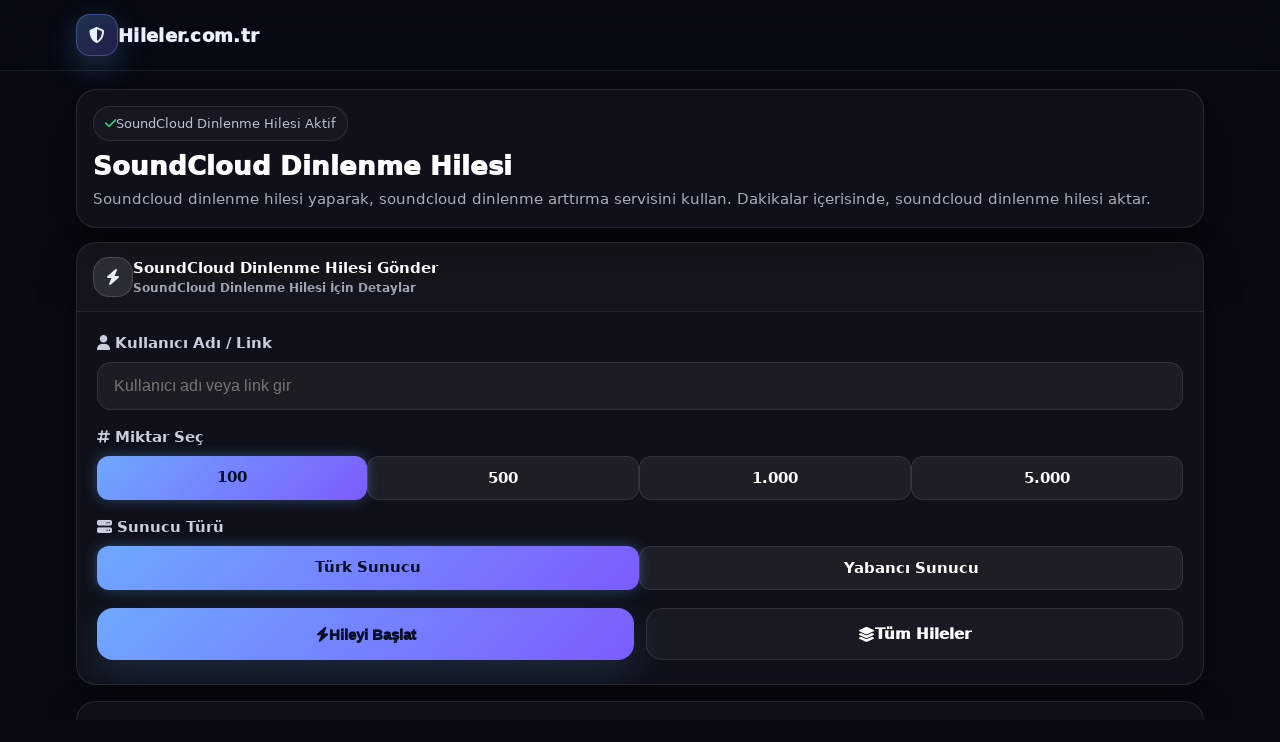

--- FILE ---
content_type: text/html; charset=UTF-8
request_url: https://hileler.com.tr/soundcloud-dinlenme-hilesi/
body_size: 8298
content:
<!doctype html> <html lang="tr"> <head> <meta charset="utf-8"> <meta name="viewport" content="width=device-width, initial-scale=1"> <title>SoundCloud Dinlenme Hilesi - Hileler.com.tr</title> <meta name="title" content="SoundCloud Dinlenme Hilesi - Hileler.com.tr"> <meta name="description" content="Soundcloud dinlenme hilesi yaparak, soundcloud dinlenme arttırma servisini kullan. Dakikalar içerisinde, soundcloud dinlenme hilesi aktar."/> <meta property="og:title" content="SoundCloud Dinlenme Hilesi - Hileler.com.tr"/> <meta name="twitter:title" content="SoundCloud Dinlenme Hilesi - Hileler.com.tr"/> <meta property="og:description" content="Soundcloud dinlenme hilesi yaparak, soundcloud dinlenme arttırma servisini kullan. Dakikalar içerisinde, soundcloud dinlenme hilesi aktar."/> <meta name="twitter:description" content="Soundcloud dinlenme hilesi yaparak, soundcloud dinlenme arttırma servisini kullan. Dakikalar içerisinde, soundcloud dinlenme hilesi aktar."/> <link href="https://hileler.com.tr/upload/hile-891636.png" rel="icon"> <link href="https://hileler.com.tr/upload/hile-891636.png" rel="apple-touch-icon"> <link rel="shortcut icon" type="image/x-icon" href="https://hileler.com.tr/upload/hile-891636.png"> <meta property="og:url" content="https://hileler.com.tr/soundcloud-dinlenme-hilesi/"/> <link rel="canonical" href="https://hileler.com.tr/soundcloud-dinlenme-hilesi/"/><meta property="og:locale" content="tr_TR"/> <meta property="og:type" content="website"/> <meta property="og:site_name" content="Hileler.com.tr"/> <meta name="twitter:card" content="summary_large_image"/> <meta name="robots" content="index, follow"> <link rel="preconnect" href="https://cdnjs.cloudflare.com" crossorigin> <link rel="preload" as="style" href="https://cdnjs.cloudflare.com/ajax/libs/font-awesome/6.5.0/css/all.min.css" onload="this.onload=null;this.rel='stylesheet'"> <noscript> <link rel="stylesheet" href="https://cdnjs.cloudflare.com/ajax/libs/font-awesome/6.5.0/css/all.min.css"> </noscript> <style> :root{ --bg:#070A12; --text:#EAF0FF; --stroke:rgba(255,255,255,.10); } /* reset */ *{box-sizing:border-box} body{ margin:0; font-family: ui-sans-serif,system-ui,-apple-system,Segoe UI,Roboto,Helvetica,Arial; background: var(--bg); color:var(--text); } a{color:inherit;text-decoration:none} .container{ max-width:1160px; margin:0 auto; padding:0 16px; } /* ===== HEADER ===== */ .hx-header{ position: sticky; top:0; z-index:999; background: rgba(7,10,18,.85); backdrop-filter: blur(12px); border-bottom:1px solid rgba(255,255,255,.08); } .hx-header-inner{ display:flex; align-items:center; justify-content:space-between; gap:12px; padding:14px 0; } /* SOL LOGO */ .hx-brand{ display:flex; align-items:center; gap:12px; } .hx-logo{ width:42px; height:42px; border-radius:14px; display:flex; align-items:center; justify-content:center; background: linear-gradient(135deg, rgba(110,168,255,.25), rgba(124,92,255,.25)); border:1px solid rgba(110,168,255,.35); box-shadow: 0 10px 30px rgba(110,168,255,.25); font-weight:900; } .hx-brand-title{ font-weight:950; letter-spacing:.3px; font-size:18px; } </style> </head> <body> <header class="hx-header"> <div class="container"> <div class="hx-header-inner"> <a class="hx-brand" href="/" title="Hileler"> <span class="hx-logo"><i class="fa-solid fa-shield-halved"></i></span> <span class="hx-brand-txt"> <span class="hx-brand-title">Hileler.com.tr</span> </span> </a> </div> </div> </header> <div id="content_ajax"><!-- === ANA KOD BAŞLANGIÇ === --> <style> :root{ --bg:#070A12; --text:#EAF0FF; --muted:rgba(234,240,255,.70); --stroke:rgba(255,255,255,.10); --soft:rgba(255,255,255,.04); --r:20px; --sh:0 18px 60px rgba(0,0,0,.55); --b1:#6EA8FF; --b2:#7C5CFF; --g:#35d07f; --y:#ffcc00; } body{background:var(--bg)!important;color:var(--text)} .hx{max-width:1160px;margin:0 auto;padding:0 16px} .hx-hero{margin:18px 0 14px;border:1px solid var(--stroke);background:rgba(255,255,255,.03);border-radius:var(--r);box-shadow:var(--sh);padding:16px} .hx-badge{display:inline-flex;gap:10px;align-items:center;padding:9px 11px;border:1px solid var(--stroke);border-radius:999px;background:rgba(255,255,255,.03);font-size:13px;color:rgba(234,240,255,.78)} .hx-badge i{color:var(--g)} .hx-title{margin:10px 0 6px;font-weight:950;font-size:26px;color:#fff} .hx-desc{margin:0;color:var(--muted);line-height:1.65;font-size:15px} .hx-card{border:1px solid var(--stroke);background:rgba(255,255,255,.03);border-radius:var(--r);box-shadow:0 12px 35px rgba(0,0,0,.35);overflow:hidden;margin-bottom:16px;} .hx-head{display:flex;gap:10px;align-items:center;padding:14px 16px;border-bottom:1px solid rgba(255,255,255,.08);background:rgba(255,255,255,.02)} .hx-ic{width:40px;height:40px;border-radius:16px;display:flex;align-items:center;justify-content:center;background:rgba(255,255,255,.10);border:1px solid rgba(255,255,255,.14)} .hx-head b{display:block;color:#fff;font-size:15px} .hx-head span{display:block;margin-top:4px;color:rgba(234,240,255,.65);font-size:12px;font-weight:700} .hx-body{padding:22px 20px 24px} /* Input alanları */ .hx-field{margin-bottom:18px;} .hx-label{font-weight:800;margin-bottom:10px;display:block;font-size:15px;color:rgba(234,240,255,.85);} .hx-input{ width:100%;background:rgba(255,255,255,.05);border:1px solid var(--stroke); border-radius:14px;padding:14px 16px;font-size:16px;color:#fff;outline:none; } .hx-input:focus{border-color:var(--b1);box-shadow:0 0 0 2px rgba(110,168,255,.25);} /* Miktar ve sunucu butonları */ .hx-select-group{display:flex;flex-wrap:wrap;gap:10px;margin-top:6px;} .hx-option{flex:1;text-align:center;padding:12px 0;border-radius:12px;border:1px solid var(--stroke);background:rgba(255,255,255,.06);color:#fff;font-weight:800;font-size:15px;cursor:pointer;transition:all .2s;} .hx-option:hover{background:rgba(255,255,255,.12);} .hx-option.active{background:linear-gradient(135deg,var(--b1),var(--b2));color:#061022;box-shadow:0 0 14px rgba(110,168,255,.35);border:0;} /* Butonlar */ .hx-actions{margin-top:16px;display:grid;grid-template-columns:1fr 1fr;gap:12px} .hx-btn{display:flex;gap:10px;align-items:center;justify-content:center;padding:16px;border-radius:16px;border:1px solid var(--stroke);font-weight:950;font-size:15px;cursor:pointer;user-select:none;text-decoration:none!important;transition:transform 0.2s, box-shadow 0.3s;} .hx-primary{border:0;background:linear-gradient(135deg,var(--b1),var(--b2));color:#061022!important;box-shadow:0 14px 40px rgba(110,168,255,.16);} .hx-primary:hover,.hx-primary:focus{background:linear-gradient(135deg,var(--b1),var(--b2))!important;color:#061022!important;transform:scale(1.04);box-shadow:0 0 25px rgba(110,168,255,.45);} .hx-ghost{background:rgba(255,255,255,.04);color:#fff!important} .hx-btn[disabled]{opacity:.55;cursor:not-allowed} /* Progress bar */ .hx-progress{display:none;margin-top:12px;border:1px solid var(--stroke);background:rgba(255,255,255,.03);border-radius:16px;padding:12px} .hx-p-top{display:flex;justify-content:space-between;gap:10px;color:rgba(234,240,255,.85);font-size:13px;font-weight:800;margin-bottom:10px} .hx-bar{height:12px;border-radius:999px;background:rgba(255,255,255,.08);border:1px solid rgba(255,255,255,.10);overflow:hidden} .hx-fill{height:100%;width:0%;border-radius:999px;background:linear-gradient(135deg,var(--b1),var(--b2))} /* Modal + sabit alt buton */ .hx-modal{position:fixed;inset:0;display:none;z-index:9999} .hx-modal.show{display:block} .hx-back{position:absolute;inset:0;background:rgba(0,0,0,.62);backdrop-filter:blur(8px)} .hx-box{position:relative;width:min(560px,calc(100% - 24px));margin:80px auto 0;border-radius:20px;border:1px solid rgba(255,255,255,.12);background:rgba(7,10,18,.94);box-shadow:0 18px 60px rgba(0,0,0,.65);overflow:hidden;padding-bottom:90px;} .hx-box-h{display:flex;justify-content:space-between;align-items:center;padding:16px;border-bottom:1px solid rgba(255,255,255,.08)} .hx-box-b{padding:22px 20px 10px;overflow-y:auto;max-height:70vh;} .warning-item{display:flex;align-items:flex-start;gap:12px;background:rgba(255,204,0,0.08);border:1px solid rgba(255,204,0,0.25);border-radius:8px;padding:12px 14px;margin-bottom:14px;} .hx-yt{display:flex;justify-content:space-between;align-items:center;gap:10px;padding:16px 18px;border-radius:16px;border:1px solid rgba(255,255,255,.1);background:#FF0000;color:#fff!important;font-weight:950;text-decoration:none!important;transition:transform .2s, box-shadow .2s;box-shadow:0 0 20px rgba(255,0,0,.3);} .hx-yt:hover{transform:scale(1.04);box-shadow:0 0 25px rgba(255,0,0,.55);} .hx-footer-btn{position:absolute;bottom:0;left:0;right:0;width:100%;background:linear-gradient(135deg,var(--b1),var(--b2));color:#061022;border:none;font-weight:950;font-size:17px;padding:22px 0;cursor:pointer;box-shadow:0 -4px 20px rgba(110,168,255,.25);transition:transform .2s, box-shadow .2s;} .hx-footer-btn:hover{transform:scale(1.02);box-shadow:0 0 25px rgba(110,168,255,.45);} @keyframes shake{0%,100%{transform:translateX(0);}20%,60%{transform:translateX(-8px);}40%,80%{transform:translateX(8px);}} .shake{animation:shake 0.4s ease;} /* 📘 İçerik Alanı – Resimler kutudan taşmasın */ .hx-card .hx-body img{ max-width:100% !important; height:auto !important; display:block; object-fit:contain; } /* Taşan içerik kesinlikle dışarı çıkmasın */ .hx-card{ overflow:hidden; } /* Eğer içerikte tablo / iframe / geniş eleman varsa */ .hx-card .hx-body *{ max-width:100%; } </style> <!-- === HTML === --> <div class="hx"> <section class="hx-hero"> <div class="hx-badge"><i class="fa-solid fa-check"></i><span>SoundCloud Dinlenme Hilesi Aktif</span></div> <h1 class="hx-title">SoundCloud Dinlenme Hilesi</h1> <p class="hx-desc">Soundcloud dinlenme hilesi yaparak, soundcloud dinlenme arttırma servisini kullan. Dakikalar içerisinde, soundcloud dinlenme hilesi aktar.</p> </section> </div> <div class="hx"> <div class="hx-card"> <div class="hx-head"> <div class="hx-ic"><i class="fa-solid fa-bolt"></i></div> <div><b>SoundCloud Dinlenme Hilesi Gönder</b><span>SoundCloud Dinlenme Hilesi İçin Detaylar</span></div> </div> <div class="hx-body"> <div class="hx-field"> <label class="hx-label"><i class="fa-solid fa-user"></i> Kullanıcı Adı / Link</label> <input id="hxUser" class="hx-input" placeholder="Kullanıcı adı veya link gir"> </div> <div class="hx-field"> <label class="hx-label"><i class="fa-solid fa-hashtag"></i> Miktar Seç</label> <div class="hx-select-group" id="hxQtyGroup"> <div class="hx-option active" data-val="100">100</div> <div class="hx-option" data-val="500">500</div> <div class="hx-option" data-val="1000">1.000</div> <div class="hx-option" data-val="5000">5.000</div> </div> </div> <div class="hx-field"> <label class="hx-label"><i class="fa-solid fa-server"></i> Sunucu Türü</label> <div class="hx-select-group" id="hxServerGroup"> <div class="hx-option active" data-val="turk">Türk Sunucu</div> <div class="hx-option" data-val="yabanci">Yabancı Sunucu</div> </div> </div> <div class="hx-progress" id="hxProg"> <div class="hx-p-top"><span id="hxPText">Hazır</span><span id="hxTime">01:00</span></div> <div class="hx-bar"><div class="hx-fill" id="hxFill"></div></div> </div> <div class="hx-actions"> <button class="hx-btn hx-primary" id="hxStart" type="button" onclick="hxOpenModal()"><i class="fa-solid fa-bolt"></i> Hileyi Başlat</button> <a class="hx-btn hx-ghost" href="https://hileler.com.tr/"><i class="fa-solid fa-layer-group"></i> Tüm Hileler</a> </div> </div> </div> <!-- 📘 İçerik Alanı --> <div class="hx-card"> <div class="hx-body" style="color:rgba(234,240,255,.85);line-height:1.75"> <p><strong>SoundCloud Dinlenme Hilesi</strong> ile sahip olduğunuz kitleyi arttırın. Değerli kullanıcılar i&ccedil;in hazırlamış olduğumuz g&uuml;venilir ve kaliteli hizmetler sunmaktayız. Profesyonel lik &ccedil;er&ccedil;evesinde Dinlenme Satın Al &ccedil;alışmalarımızdan kolayca faydalanabilirsiniz.</p> <p>&Uuml;lkemizin en &ccedil;ok tercih edilen <strong>SoundCloud Dinlenme Satın Alma</strong> platformu &uuml;zerinden ihtiya&ccedil;larınıza &ouml;zel &ccedil;&ouml;z&uuml;mle bulabilirsiniz.</p> <p>&nbsp;% 100 T&uuml;rk ya da % 100 yabancı detayları ile taleplerinize en uygun &ccedil;alışmayı sergiliyoruz. Ucuz ve Ger&ccedil;ek olan dinlenme hilesi &uuml;zerinden&nbsp; kitlenizde b&uuml;y&uuml;k değişimlere imza atabilirsiniz.</p> <p>SoundCloud dinlenme satın al paketlerimiz g&uuml;n&uuml;m&uuml;z&uuml;n en &ccedil;ok tercih edilenlerinden.&nbsp; Sayısız kullanıcı, SoundCloud ağ bağlantısı &uuml;zerinden şarkılarının kitleri tarafından dinlensin istiyor. Bu amaca ulaşabilmek i&ccedil;in de &ccedil;eşitli arayışlar i&ccedil;erisine girmektedir. SoundCloud Dinlenme Hilesi, bu iş i&ccedil;in en kestirme yolu oluşturmaktadır.</p> <p><img alt="SoundCloud Dinlenme Hilesi" src="https://hileler.com.tr/upload/soundcloud-dinlenme-hilesi-227011.jpg" style="height:200px; width:300px" /></p> <p>Bu benzersiz paylaşım ağında yapılan dinlenme sayısını y&uuml;kseltmek i&ccedil;inse SoundCloud dinlenme satın almak gerekmektedir. M&uuml;zik ve şarkı işlemlerinizi, SoundCloud profiliniz &uuml;zerinden t&uuml;m d&uuml;nyaya kolayca sunabilirsiniz. Milyonlarca kişinin sizi keşfetmesi i&ccedil;in yapılacak olduk&ccedil;a basittir. Yapmış olduğunuz m&uuml;ziği herkese ulaştırmak i&ccedil;in dinlenme sayısını arttırmanız yeterlidir. SoundCloud Dinlenme Hilesi ile Soundcloud dinlenme satın alarak yoğun bir kitleyi kendinize &ccedil;ekebilirsiniz.</p> <h2>SoundCloud Dinlenmelerde Olması Gerekenler</h2> <ol> <li>SoundCloud Dinlenme Hilesinde paylaşılan m&uuml;ziği dinleyenlerin ger&ccedil;ek kullanıcılar olması gerekiyor. Bu kişiler yerli ya da yabancı kullanıcılar olabilir. Kim tarafından dinlendiğinin değil ger&ccedil;ek olup olmadıkları &ouml;nem arz etmektedir.</li> <li>Yine m&uuml;zik i&ccedil;eriklerinin belli bir oran &uuml;zerinden ve bir s&uuml;re dinleniyor olması gerekmektedir.</li> <li>Ancak bu şekilde dinleyicilerden etkileşim alabilmek m&uuml;mk&uuml;n olmaktadır. SoundCloud Dinlenme Hilesi ile kolayca etkileşim kazanmak m&uuml;mk&uuml;nd&uuml;r. Bu sayede istenen organik verim kolayca kendiliğinden gelecektir.</li> <li>Hesap profilinizde yer alan m&uuml;ziklerin hızlı ve y&uuml;ksek seviyede dinlenme alması i&ccedil;in pratik y&ouml;ntemi tercih etmelisiniz. Bu y&ouml;ntem ise kesinlik son g&uuml;nlerin en pop&uuml;ler ihtiyacı olan SoundCloud Dinlenme Hilesi olmaktadır.</li> </ol> <h2>SoundCloud Dinlenme Nedir?</h2> <p>SoundCloud platformu &uuml;zerinde paylaşılan m&uuml;ziklerinizin farklı kullanıcılar tarafından gerekli bi&ccedil;imde dinlenmesine SoundCloud dinlenme diyoruz. &nbsp;Bu dinleme sayısının artışıyla birlikte; profil olarak &ouml;ne &ccedil;ıkabilirsiniz. Bu da beraberinde daha fazla kişinin sizi tercih etmesi anlamına gelmektedir. Farklı sayıda kullanıcı dinlenme sayışınıza paralel olarak artış g&ouml;stermektedir.</p> <h2>Soundcloud Dinlenmeleri Neden Arttırmalıyız?</h2> <p>SoundCloud paylaşım ağı &uuml;st&uuml;nde şarkı ve m&uuml;zikleri diğer kullanıcı kişilere ulaştırmak gerekmektedir. Yine Podcast &ccedil;alışmaları da aynı ağ &uuml;zerinde paylaşılabilir. Bu t&uuml;r &ccedil;alışmaları daha geniş kitlelere ulaştırmak i&ccedil;in SoundCloud tercih edilmektedir.</p> <p>Bu amaca ulaşmak istemeyen kişilerim m&uuml;ziklerini bu ağ &uuml;zerinde paylaşmasına hi&ccedil;bir gerek yoktur. Kendi yaptığınız m&uuml;zikleri kendiniz de dinleyebilirsiniz. Bu &ouml;zel platform ağının esas amacı emek verilen m&uuml;zik &ccedil;alışmalarının t&uuml;m d&uuml;nyada bir&ccedil;ok kişiye ulaştırılmasıdır.</p> <p>M&uuml;zik ve ses &ccedil;alışmalarını duyurarak pop&uuml;ler tercih haline d&ouml;n&uuml;şt&uuml;rmek maksadıyla SoundCloud Dinlenme Hilesini bu ağ &uuml;zerinde tercih edebilirsiniz.</p> <p>SoundCloud Dinlenme Hilesini kullanarak kısa s&uuml;rede pop&uuml;ler ve &uuml;nl&uuml; kişiler arasına girebilirsiniz. Hatta bu &ccedil;alışmalarınız &uuml;zerinden kazan&ccedil;ta elde edebilirsiniz.</p> <p>SoundCloud bağı bunu t&uuml;m kullanıcılara m&uuml;mk&uuml;n kılıyor. &Ouml;nemli olan doğru bir bi&ccedil;imde ve SoundCloud Dinlenme Hilesi satın alarak ilerlemek olacaktır.</p> <p>T&uuml;m bunlardan &ouml;nce ise ger&ccedil;ekten ses getirecek kaliteli bir m&uuml;zik &ccedil;alışması yapmalısınız. Yapılan kaliteli ses i&ccedil;eriğinin ardından etkileşim arttırmaya y&ouml;nelik &ccedil;alışmalar y&uuml;r&uuml;t&uuml;lmelidir. Bunun en g&uuml;zel ve kestirme yolu da SoundCloud Dinlenme Hilesi olmaktadır.<strong> Soundcloud izlenme satın al </strong>hizmetlerimiz aracılığı ile paylaşımlarınızı kolayca hedef kitlenize ulaştırabilirsiniz.</p> <h2>SoundCloud M&uuml;zik Paylaşım Uygulaması</h2> <p><strong>SoundCloud M&uuml;zik Paylaşım Uygulaması</strong>, kolay bir şekilde m&uuml;zik paylaşabileceğiniz bir ağdır. Farklı &ouml;zellikleri ile kullanıcılara &ccedil;ok &ouml;zel kullanım şeklini beraberinde getirmektedir. Diğer sosyal ağ platformalardı gibi &uuml;lkemizde hen&uuml;z &ccedil;ok pop&uuml;ler olmamıştır. D&uuml;nya da en &ccedil;ok tercih edilen ağların başını &ccedil;ekmektedir.</p> <p>D&uuml;nyada b&uuml;y&uuml;k &ouml;neme sahip bu uygulama temel s&uuml;r&uuml;m i&ccedil;in &uuml;cret almazken gelişmiş s&uuml;r&uuml;mler i&ccedil;in &uuml;cret talebinde bulunmaktadır. Dinlenme sayısı ve oranları bu platformda b&uuml;y&uuml;k bir kriterdir. M&uuml;zik paylaşımlarına dinleyici kazanmakta bu ağ i&ccedil;in olduk&ccedil;a &ouml;nem arz etmektedir.</p> <h2>SoundCloud Dinlenme Satın Alma</h2> <p>Soundcloud Dinlenme Hilesi bedava se&ccedil;enekleri kullanıcılar tarafından sıklıkla aranmaktadır. Rekabetin fazla olduğu bu sekt&ouml;rde şifresiz ve &uuml;cretsiz SoundCloud Dinlenme Hilesi fazlasıyla ilgi bulmaktadır. Sosyal ağlara olan ilgi arttık&ccedil;a Soundcloud Dinlenme Hilesi bedava talepleri de her ge&ccedil;en g&uuml;n artış g&ouml;sterecek bir mesele olmaktadır.</p> <p>Var olan Soundcloud profiliniz &uuml;zerindeki m&uuml;zik paylaşımlarınızın dinleyici sayısını arttırmak i&ccedil;in pratik &ccedil;&ouml;z&uuml;m sunuyoruz. Hesap veya m&uuml;ziklerin soundcloud dinleyici satın al alternatifleri ile prestijli hale getirilmesinde hi&ccedil;bir sakınca yoktur. Aynı zamanda yasal olmayan bir durum da değildir. &nbsp;Gayet yasal ve geniş bir sekt&ouml;r olarak hali hazırda hizmete sunulmaktadır.</p> <h2>Soundcloud Dinlenme Satın Alma (Soundcloud Dinlenme Hilesi) Avantajları Nelerdir?</h2> <ul> <li><strong>SoundCloud Dinlenme Hilesi, </strong>ağ platformu &uuml;zerinde yayınladığınız şarkı ve m&uuml;zikleriniz kısa s&uuml;rede &ouml;n plana &ccedil;ıkabilir.</li> <li><strong>SoundCloud Dinlenme Hilesi,</strong> sahip olduğunuz sıralama seviyesi &uuml;st sıralara taşınır.</li> <li><strong>SoundCloud Dinlenme Hilesi</strong>, organik kullanıcılara kısa s&uuml;rede sahip olabilirsiniz. Hedef kitlenizin oranı giderek genişler.</li> <li><strong>SoundCloud Dinlenme Hilesi,</strong> daha fazla ger&ccedil;ek kullanıcıya ulaşabilirsiniz.</li> <li>Soundcloud Dinlenme Hilesi ile platform &uuml;zerinden kazan&ccedil; sağlamanız m&uuml;mk&uuml;n hale gelir.</li> <li><strong>SoundCloud Dinlenme Hilesi</strong> ile&nbsp; bilinirliğinizi artıran, pop&uuml;ler tanınmış kişiler arasına girebilirsiniz.</li> </ul> <h2>Soundcloud Dinlenme Hilesinin Silinme Riski Var mı?</h2> <p>Soundcloud Dinlenme Hilesi, zamanla silinmez, dinlenme sayısı d&uuml;şmez. Bu t&uuml;r istenmeyen bir riski &uuml;zerinde bulundurmamaktadır. Satın alacağınız soundcloud dinlenme paketlerimiz &uuml;zerinde bu tarz riskler ile karşılaşmazsınız.</p> <h2>Soundcloud Dinlenme Hilesi Satın Almak İ&ccedil;in Şifremi Vermeli miyim?</h2> <p>Soundcloud Dinlenme Hilesi aktarımı yaparken hi&ccedil;bir şekilde şifre talebinde bulunmuyoruz.</p> <p>Onun yanı sıra; başka bir onay kodu vb. talebinde de bulunmuyoruz. Bizlere sadece ve sadece SoundCloud hesap adınızı ya dinlenme satın almak istediğiniz m&uuml;zik linkini sunmanız yeterlidir.</p> <p>Piyasa <strong>SoundCloud Dinlenme Hilesi </strong>aktarımı adı altında hesaplarınıza g&ouml;z diken emek hırsızlarınızdan sakınınız. Sizlerden şifre ve bu konuda &ouml;deme talep etmekte olan kişilere karşın bilin&ccedil;li davranmanızı tavsiye ederiz. Hi&ccedil;bir kişi ile muhatap olma durumu oluşmadan dinlenme aktarma sayılarının &ouml;demesini smm panelden kolayca yapabilirsiniz.</p> <p>Akabinde aktarıma dair yapılacak &ccedil;alışma firmamız g&uuml;vencesinde ve garantili bir şekilde hesaplarınıza yansıtılmaktadır. İşinin ehli ve ger&ccedil;ek fayda sağlayacak d&uuml;şmeyen dinlenme sayılarına ulaşmak i&ccedil;in tekrar tekrar paket ayrıcalıklarımızdan faydalanabilirsiniz.</p> <p>Soundcloud takip&ccedil;i satın al paketlerimiz i&ccedil;erisinden istediğiniz dinlenme sayısını kolayca satın alabilirsiniz.</p> <p>&Ccedil;ok detaylı &ouml;zellikleri i&ccedil;ine almakta olan paketlerimiz b&uuml;t&ccedil;e dostu se&ccedil;eneklerden oluşuyor. İhtiya&ccedil; duyacağınız her an sadece birka&ccedil; adım ile kolayca dinlenme sayınızı arttırabilirsiniz. M&uuml;kemmel etkiler sunmakta olan Soundcloud Dinlenme Hilesi ayrıcalıklarımız, organik kitle artışınız i&ccedil;in ka&ccedil;ırılmayacak bir y&ouml;ntemdir.</p> <p>Teknik ekiplerimiz gelen taleplere en uygun bi&ccedil;imde aktarımı saatler i&ccedil;erisinde ger&ccedil;ekleşmektedir. D&uuml;şmeme garantisiyle satışa sunulan Soundcloud Dinlenme Hilesi paketlerimiz memnun edici sonu&ccedil;ları beraberinde getirmektedir. Smm panel &uuml;zerinden talep ettiğiniz aktarımı g&uuml;venli bi&ccedil;imde ger&ccedil;ekleştirebilirsiniz. Bunun yanı sıra aktarım sonrasında oluşabilecek herhangi bir sorun i&ccedil;in &ccedil;ekinmeden teknik ekibimizden profesyonel yardım alabilirisiniz.</p> <p><strong>&nbsp;Soundcloud Dinlenme Hilesi</strong> satışı &ouml;ncesinde de sonrasında da yanı başınızda &ccedil;&ouml;z&uuml;m ortağınız olarak var olmaktayız.</p> </div> </div> </div> <!-- === MODAL === --> <div class="hx-modal" id="hxModal"> <div class="hx-back" onclick="hxCloseModal()"></div> <div class="hx-box"> <div class="hx-box-h"> <b>Devam Etmeden Önce</b> <div class="hx-x" onclick="hxCloseModal()"><i class="fa-solid fa-xmark"></i></div> </div> <div class="hx-box-b"> <div class="warning-item"><i class="fa-solid fa-circle-exclamation"></i><span>YouTube kanalına <b>abone ol</b>.</span></div> <div class="warning-item"><i class="fa-solid fa-circle-exclamation"></i><span>Açılan videonun <b>tamamını izle</b>.</span></div> <div class="warning-item"><i class="fa-solid fa-circle-exclamation"></i><span>Videoyu <b>beğen</b> ve <b>yorum yap</b>.</span></div> <a id="hxYoutubeBtn" class="hx-yt" href="https://www.youtube.com/watch?v=JW7Q2-QmHwc" target="_blank" rel="nofollow noopener noreferrer" onclick="hxEnableContinue()" > <span style="display:flex;gap:10px;align-items:center"> <i class="fa-brands fa-youtube"></i> YouTube Göreve Git </span> <i class="fa-solid fa-arrow-right"></i> </a> </div> <button class="hx-footer-btn" id="hxContinue" onclick="hxTryContinue()"><i class="fa-solid fa-play"></i> Devam Et</button> </div> </div> <script> var HX={running:false,timer:null,sec:60,ytClicked:false,qty:"100",server:"turk"}; document.querySelectorAll("#hxQtyGroup .hx-option").forEach(btn=>{ btn.addEventListener("click",()=>{document.querySelectorAll("#hxQtyGroup .hx-option").forEach(b=>b.classList.remove("active"));btn.classList.add("active");HX.qty=btn.dataset.val;});}); document.querySelectorAll("#hxServerGroup .hx-option").forEach(btn=>{ btn.addEventListener("click",()=>{document.querySelectorAll("#hxServerGroup .hx-option").forEach(b=>b.classList.remove("active"));btn.classList.add("active");HX.server=btn.dataset.val;});}); function hxOpenModal(){if(HX.running)return;var u=document.getElementById('hxUser').value.trim();if(!u){alert("Kullanıcı adı boş olamaz.");return;}document.getElementById('hxModal').classList.add('show');} function hxCloseModal(){document.getElementById('hxModal').classList.remove('show');} function hxEnableContinue(){HX.ytClicked=true;const btn=document.getElementById('hxContinue');btn.innerHTML='<i class="fa-solid fa-unlock"></i> Devam Et (Aktif)';} function hxTryContinue(){const ytBtn=document.getElementById('hxYoutubeBtn');if(!HX.ytClicked){ytBtn.classList.add('shake');setTimeout(()=>ytBtn.classList.remove('shake'),500);return;}hxStartRun();} function hxStartRun(){if(HX.running)return;HX.running=true;hxCloseModal();var btn=document.getElementById('hxStart');var prog=document.getElementById('hxProg');var fill=document.getElementById('hxFill');var time=document.getElementById('hxTime');var text=document.getElementById('hxPText');btn.disabled=true;btn.innerHTML='<i class="fa-solid fa-lock"></i> İşlemde';prog.style.display='block';HX.sec=60;function pad(n){return(n<10?'0':'')+n;}function render(){var pct=((60-HX.sec)/60)*100;fill.style.width=pct.toFixed(1)+'%';time.textContent='00:'+pad(HX.sec);text.textContent='Hile Başlıyor, Sayfadan Ayrılmayınız..';}render();HX.timer=setInterval(()=>{HX.sec--;render();if(HX.sec<=0){clearInterval(HX.timer);fill.style.width='100%';text.textContent='Hile sıraya alındı';setTimeout(()=>window.location.href='https://takipze.com/',900);}},1000);} </script> </div><footer class="footer"> <div class="container"> <div class="row"> <div>© <span>2026</span> <a href="/" title="Hileler">Hileler.com.tr</a> • Tüm hakları saklıdır.</div> </div> </div> </footer> <style> /* FOOTER */ .footer{ margin-top:40px; padding:26px 0; background:rgba(255,255,255,.03); border-top:1px solid var(--stroke); box-shadow:0 -12px 40px rgba(0,0,0,.45); } .footer .row{ display:flex; justify-content:center; align-items:center; text-align:center; } .footer div{ color:var(--muted); font-size:14px; letter-spacing:.2px; } .footer a{ color:var(--text); font-weight:600; transition:opacity .15s ease; } .footer a:hover{ opacity:.75; } </style> <script defer src="https://static.cloudflareinsights.com/beacon.min.js/vcd15cbe7772f49c399c6a5babf22c1241717689176015" integrity="sha512-ZpsOmlRQV6y907TI0dKBHq9Md29nnaEIPlkf84rnaERnq6zvWvPUqr2ft8M1aS28oN72PdrCzSjY4U6VaAw1EQ==" data-cf-beacon='{"version":"2024.11.0","token":"7cc398393756481399851c007ab5d8ab","r":1,"server_timing":{"name":{"cfCacheStatus":true,"cfEdge":true,"cfExtPri":true,"cfL4":true,"cfOrigin":true,"cfSpeedBrain":true},"location_startswith":null}}' crossorigin="anonymous"></script>
</body> </html> 